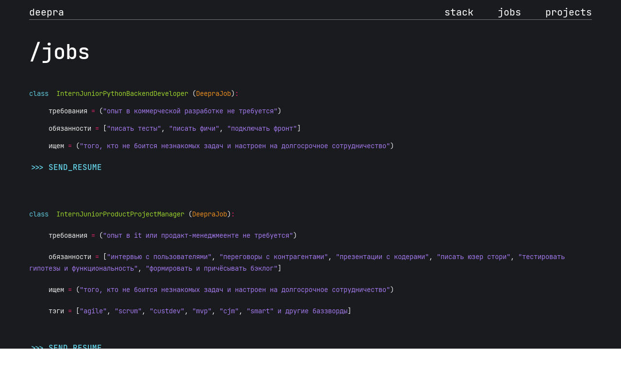

--- FILE ---
content_type: text/html; charset=UTF-8
request_url: https://deepra.ru/jobs
body_size: 7946
content:
<!DOCTYPE html> <html> <head> <meta charset="utf-8" /> <meta http-equiv="Content-Type" content="text/html; charset=utf-8" /> <meta name="viewport" content="width=device-width, initial-scale=1.0" /> <!--metatextblock--> <title>Дипра. Вакансии: ищем таланты — граним бриллианты!</title> <meta name="description" content="Суперкоманда, суператмосфера, суперперспективы." /> <meta property="og:url" content="https://deepra.ru/jobs" /> <meta property="og:title" content="Дипра. Вакансии: ищем таланты — граним бриллианты!" /> <meta property="og:description" content="Суперкоманда, суператмосфера, суперперспективы." /> <meta property="og:type" content="website" /> <link rel="canonical" href="https://deepra.ru/jobs"> <!--/metatextblock--> <meta name="format-detection" content="telephone=no" /> <meta http-equiv="x-dns-prefetch-control" content="on"> <link rel="dns-prefetch" href="https://ws.tildacdn.com"> <link rel="dns-prefetch" href="https://static.tildacdn.com"> <link rel="shortcut icon" href="https://static.tildacdn.com/tild6138-6339-4366-b538-666665353734/favicon.ico" type="image/x-icon" /> <link rel="apple-touch-icon" href="https://static.tildacdn.com/tild3433-3538-4135-a334-613163363737/152.png"> <link rel="apple-touch-icon" sizes="76x76" href="https://static.tildacdn.com/tild3433-3538-4135-a334-613163363737/152.png"> <link rel="apple-touch-icon" sizes="152x152" href="https://static.tildacdn.com/tild3433-3538-4135-a334-613163363737/152.png"> <link rel="apple-touch-startup-image" href="https://static.tildacdn.com/tild3433-3538-4135-a334-613163363737/152.png"> <meta name="msapplication-TileColor" content="#000000"> <meta name="msapplication-TileImage" content="https://static.tildacdn.com/tild6465-6138-4439-a565-633063333664/270.png"> <!-- Assets --> <script src="https://neo.tildacdn.com/js/tilda-fallback-1.0.min.js" async charset="utf-8"></script> <link rel="stylesheet" href="https://static.tildacdn.com/css/tilda-grid-3.0.min.css" type="text/css" media="all" onerror="this.loaderr='y';"/> <link rel="stylesheet" href="https://static.tildacdn.com/ws/project6498865/tilda-blocks-page32653421.min.css?t=1739877679" type="text/css" media="all" onerror="this.loaderr='y';" /> <link rel="stylesheet" href="https://static.tildacdn.com/css/tilda-animation-2.0.min.css" type="text/css" media="all" onerror="this.loaderr='y';" /> <script nomodule src="https://static.tildacdn.com/js/tilda-polyfill-1.0.min.js" charset="utf-8"></script> <script type="text/javascript">function t_onReady(func) {if(document.readyState!='loading') {func();} else {document.addEventListener('DOMContentLoaded',func);}}
function t_onFuncLoad(funcName,okFunc,time) {if(typeof window[funcName]==='function') {okFunc();} else {setTimeout(function() {t_onFuncLoad(funcName,okFunc,time);},(time||100));}}function t396_initialScale(t){t=document.getElementById("rec"+t);if(t){t=t.querySelector(".t396__artboard");if(t){var e,r=document.documentElement.clientWidth,a=[];if(i=t.getAttribute("data-artboard-screens"))for(var i=i.split(","),l=0;l<i.length;l++)a[l]=parseInt(i[l],10);else a=[320,480,640,960,1200];for(l=0;l<a.length;l++){var n=a[l];n<=r&&(e=n)}var o="edit"===window.allrecords.getAttribute("data-tilda-mode"),d="center"===t396_getFieldValue(t,"valign",e,a),c="grid"===t396_getFieldValue(t,"upscale",e,a),s=t396_getFieldValue(t,"height_vh",e,a),u=t396_getFieldValue(t,"height",e,a),g=!!window.opr&&!!window.opr.addons||!!window.opera||-1!==navigator.userAgent.indexOf(" OPR/");if(!o&&d&&!c&&!s&&u&&!g){for(var _=parseFloat((r/e).toFixed(3)),f=[t,t.querySelector(".t396__carrier"),t.querySelector(".t396__filter")],l=0;l<f.length;l++)f[l].style.height=Math.floor(parseInt(u,10)*_)+"px";t396_scaleInitial__getElementsToScale(t).forEach(function(t){t.style.zoom=_})}}}}function t396_scaleInitial__getElementsToScale(t){return t?Array.prototype.slice.call(t.children).filter(function(t){return t&&(t.classList.contains("t396__elem")||t.classList.contains("t396__group"))}):[]}function t396_getFieldValue(t,e,r,a){var i=a[a.length-1],l=r===i?t.getAttribute("data-artboard-"+e):t.getAttribute("data-artboard-"+e+"-res-"+r);if(!l)for(var n=0;n<a.length;n++){var o=a[n];if(!(o<=r)&&(l=o===i?t.getAttribute("data-artboard-"+e):t.getAttribute("data-artboard-"+e+"-res-"+o)))break}return l}</script> <script src="https://static.tildacdn.com/js/jquery-1.10.2.min.js" charset="utf-8" onerror="this.loaderr='y';"></script> <script src="https://static.tildacdn.com/js/tilda-scripts-3.0.min.js" charset="utf-8" defer onerror="this.loaderr='y';"></script> <script src="https://static.tildacdn.com/ws/project6498865/tilda-blocks-page32653421.min.js?t=1739877679" charset="utf-8" async onerror="this.loaderr='y';"></script> <script src="https://static.tildacdn.com/js/tilda-lazyload-1.0.min.js" charset="utf-8" async onerror="this.loaderr='y';"></script> <script src="https://static.tildacdn.com/js/tilda-animation-2.0.min.js" charset="utf-8" async onerror="this.loaderr='y';"></script> <script src="https://static.tildacdn.com/js/tilda-zero-1.1.min.js" charset="utf-8" async onerror="this.loaderr='y';"></script> <script src="https://static.tildacdn.com/js/tilda-animation-sbs-1.0.min.js" charset="utf-8" async onerror="this.loaderr='y';"></script> <script src="https://static.tildacdn.com/js/tilda-zero-scale-1.0.min.js" charset="utf-8" async onerror="this.loaderr='y';"></script> <script src="https://static.tildacdn.com/js/tilda-events-1.0.min.js" charset="utf-8" async onerror="this.loaderr='y';"></script> <!-- nominify begin --><script src="https://web.wo1.me/trackLink.js" id="utm"></script><!-- nominify end --><script type="text/javascript">window.dataLayer=window.dataLayer||[];</script> <script type="text/javascript">(function() {if((/bot|google|yandex|baidu|bing|msn|duckduckbot|teoma|slurp|crawler|spider|robot|crawling|facebook/i.test(navigator.userAgent))===false&&typeof(sessionStorage)!='undefined'&&sessionStorage.getItem('visited')!=='y'&&document.visibilityState){var style=document.createElement('style');style.type='text/css';style.innerHTML='@media screen and (min-width: 980px) {.t-records {opacity: 0;}.t-records_animated {-webkit-transition: opacity ease-in-out .2s;-moz-transition: opacity ease-in-out .2s;-o-transition: opacity ease-in-out .2s;transition: opacity ease-in-out .2s;}.t-records.t-records_visible {opacity: 1;}}';document.getElementsByTagName('head')[0].appendChild(style);function t_setvisRecs(){var alr=document.querySelectorAll('.t-records');Array.prototype.forEach.call(alr,function(el) {el.classList.add("t-records_animated");});setTimeout(function() {Array.prototype.forEach.call(alr,function(el) {el.classList.add("t-records_visible");});sessionStorage.setItem("visited","y");},400);}
document.addEventListener('DOMContentLoaded',t_setvisRecs);}})();</script></head> <body class="t-body" style="margin:0;"> <!--allrecords--> <div id="allrecords" class="t-records" data-hook="blocks-collection-content-node" data-tilda-project-id="6498865" data-tilda-page-id="32653421" data-tilda-page-alias="jobs" data-tilda-formskey="8e5c85bcd9fd6f849681909e36498865" data-tilda-lazy="yes" data-tilda-root-zone="com" data-tilda-project-headcode="yes" data-tilda-ts="y"> <!--header--> <header id="t-header" class="t-records" data-hook="blocks-collection-content-node" data-tilda-project-id="6498865" data-tilda-page-id="32652383" data-tilda-formskey="8e5c85bcd9fd6f849681909e36498865" data-tilda-lazy="yes" data-tilda-root-zone="com" data-tilda-project-headcode="yes"> <div id="rec527776449" class="r t-rec t-rec_pt_0" style="padding-top:0px; " data-record-type="396"> <!-- T396 --> <style>#rec527776449 .t396__artboard {height:55px;background-color:#1a1b1e;}#rec527776449 .t396__filter {height:55px;}#rec527776449 .t396__carrier{height:55px;background-position:center center;background-attachment:scroll;background-size:cover;background-repeat:no-repeat;}@media screen and (max-width:1199px) {#rec527776449 .t396__artboard,#rec527776449 .t396__filter,#rec527776449 .t396__carrier {}#rec527776449 .t396__filter {}#rec527776449 .t396__carrier {background-attachment:scroll;}}@media screen and (max-width:959px) {#rec527776449 .t396__artboard,#rec527776449 .t396__filter,#rec527776449 .t396__carrier {}#rec527776449 .t396__filter {}#rec527776449 .t396__carrier {background-attachment:scroll;}}@media screen and (max-width:639px) {#rec527776449 .t396__artboard,#rec527776449 .t396__filter,#rec527776449 .t396__carrier {}#rec527776449 .t396__filter {}#rec527776449 .t396__carrier {background-attachment:scroll;}}@media screen and (max-width:479px) {#rec527776449 .t396__artboard,#rec527776449 .t396__filter,#rec527776449 .t396__carrier {}#rec527776449 .t396__filter {}#rec527776449 .t396__carrier {background-attachment:scroll;}}#rec527776449 .tn-elem[data-elem-id="1670864978433"]{z-index:1;top:40px;left:calc(50% - 600px + 20px);width:1160px;height:1px;}#rec527776449 .tn-elem[data-elem-id="1670864978433"] .tn-atom{background-color:#767676;background-position:center center;border-color:transparent ;border-style:solid;}@media screen and (max-width:1199px) {#rec527776449 .tn-elem[data-elem-id="1670864978433"] {top:40px;left:calc(50% - 480px + 170px);width:700px;}}@media screen and (max-width:959px) {#rec527776449 .tn-elem[data-elem-id="1670864978433"] {top:40px;left:calc(50% - 320px + 20px);width:600px;}}@media screen and (max-width:639px) {#rec527776449 .tn-elem[data-elem-id="1670864978433"] {top:40px;left:calc(50% - 240px + 20px);width:440px;}}@media screen and (max-width:479px) {#rec527776449 .tn-elem[data-elem-id="1670864978433"] {top:40px;left:calc(50% - 160px + 20px);width:280px;}}#rec527776449 .tn-elem[data-elem-id="1670865313232"]{color:#ffffff;z-index:2;top:12px;left:calc(50% - 600px + 20px);width:72px;height:auto;}#rec527776449 .tn-elem[data-elem-id="1670865313232"] .tn-atom{color:#ffffff;font-size:20px;font-family:'Mono',Arial,sans-serif;line-height:1.35;font-weight:400;background-position:center center;border-color:transparent ;border-style:solid;}@media screen and (max-width:1199px) {#rec527776449 .tn-elem[data-elem-id="1670865313232"] {top:12px;left:calc(50% - 480px + 170px);height:auto;}}@media screen and (max-width:959px) {#rec527776449 .tn-elem[data-elem-id="1670865313232"] {top:12px;left:calc(50% - 320px + 20px);height:auto;}}@media screen and (max-width:639px) {#rec527776449 .tn-elem[data-elem-id="1670865313232"] {top:12px;left:calc(50% - 240px + 20px);height:auto;}}@media screen and (max-width:479px) {#rec527776449 .tn-elem[data-elem-id="1670865313232"] {top:14px;left:calc(50% - 160px + 20px);height:auto;}#rec527776449 .tn-elem[data-elem-id="1670865313232"] .tn-atom {white-space:normal;font-size:14px;}}#rec527776449 .tn-elem[data-elem-id="1671104793978"]{z-index:3;top:40px;left:calc(50% - 600px + 20px);width:72px;height:1px;}@media (min-width:1200px) {#rec527776449 .tn-elem.t396__elem--anim-hidden[data-elem-id="1671104793978"] {opacity:0;}}#rec527776449 .tn-elem[data-elem-id="1671104793978"] .tn-atom{background-color:#ffffff;background-position:center center;border-color:transparent ;border-style:solid;}@media screen and (max-width:1199px) {#rec527776449 .tn-elem[data-elem-id="1671104793978"] {top:40px;left:calc(50% - 480px + 170px);}#rec527776449 .tn-elem[data-elem-id="1671104793978"] .tn-atom{background-color:#767676;}}@media screen and (max-width:959px) {#rec527776449 .tn-elem[data-elem-id="1671104793978"] {top:40px;left:calc(50% - 320px + 20px);}#rec527776449 .tn-elem[data-elem-id="1671104793978"] .tn-atom{background-color:#767676;}}@media screen and (max-width:639px) {#rec527776449 .tn-elem[data-elem-id="1671104793978"] {top:40px;left:calc(50% - 240px + 20px);}#rec527776449 .tn-elem[data-elem-id="1671104793978"] .tn-atom{background-color:#767676;}}@media screen and (max-width:479px) {#rec527776449 .tn-elem[data-elem-id="1671104793978"] {top:40px;left:calc(50% - 160px + 21px);width:50px;}#rec527776449 .tn-elem[data-elem-id="1671104793978"] .tn-atom{background-color:#767676;}}#rec527776449 .tn-elem[data-elem-id="1671104766754"]{z-index:4;top:40px;left:calc(50% - 600px + 20px);width:72px;height:1px;}#rec527776449 .tn-elem.t396__elem--anim-hidden[data-elem-id="1671104766754"] {opacity:0;}#rec527776449 .tn-elem[data-elem-id="1671104766754"] .tn-atom{background-color:#66d9ef;background-position:center center;border-color:transparent ;border-style:solid;}@media screen and (max-width:1199px) {#rec527776449 .tn-elem[data-elem-id="1671104766754"] {top:40px;left:calc(50% - 480px + 170px);}}@media screen and (max-width:959px) {#rec527776449 .tn-elem[data-elem-id="1671104766754"] {top:40px;left:calc(50% - 320px + 20px);}}@media screen and (max-width:639px) {#rec527776449 .tn-elem[data-elem-id="1671104766754"] {top:40px;left:calc(50% - 240px + 20px);}}@media screen and (max-width:479px) {#rec527776449 .tn-elem[data-elem-id="1671104766754"] {top:40px;left:calc(50% - 160px + 21px);width:50px;}}#rec527776449 .tn-elem[data-elem-id="1670863822333"]{color:#ffffff;z-index:5;top:12px;left:calc(50% - 600px + 876px);width:60px;height:auto;}#rec527776449 .tn-elem[data-elem-id="1670863822333"] .tn-atom{color:#ffffff;font-size:20px;font-family:'Mono',Arial,sans-serif;line-height:1.35;font-weight:400;background-position:center center;border-color:transparent ;border-style:solid;}@media screen and (max-width:1199px) {#rec527776449 .tn-elem[data-elem-id="1670863822333"] {top:12px;left:calc(50% - 480px + 566px);height:auto;}}@media screen and (max-width:959px) {#rec527776449 .tn-elem[data-elem-id="1670863822333"] {top:12px;left:calc(50% - 320px + 316px);height:auto;}}@media screen and (max-width:639px) {#rec527776449 .tn-elem[data-elem-id="1670863822333"] {top:12px;left:calc(50% - 240px + 156px);height:auto;}}@media screen and (max-width:479px) {#rec527776449 .tn-elem[data-elem-id="1670863822333"] {top:14px;left:calc(50% - 160px + 100px);height:auto;}#rec527776449 .tn-elem[data-elem-id="1670863822333"] .tn-atom {white-space:normal;font-size:14px;}}#rec527776449 .tn-elem[data-elem-id="1671104798058"]{z-index:6;top:40px;left:calc(50% - 600px + 876px);width:60px;height:1px;}@media (min-width:1200px) {#rec527776449 .tn-elem.t396__elem--anim-hidden[data-elem-id="1671104798058"] {opacity:0;}}#rec527776449 .tn-elem[data-elem-id="1671104798058"] .tn-atom{background-color:#ffffff;background-position:center center;border-color:transparent ;border-style:solid;}@media screen and (max-width:1199px) {#rec527776449 .tn-elem[data-elem-id="1671104798058"] {top:40px;left:calc(50% - 480px + 566px);}#rec527776449 .tn-elem[data-elem-id="1671104798058"] .tn-atom{background-color:#767676;}}@media screen and (max-width:959px) {#rec527776449 .tn-elem[data-elem-id="1671104798058"] {top:40px;left:calc(50% - 320px + 316px);}#rec527776449 .tn-elem[data-elem-id="1671104798058"] .tn-atom{background-color:#767676;}}@media screen and (max-width:639px) {#rec527776449 .tn-elem[data-elem-id="1671104798058"] {top:40px;left:calc(50% - 240px + 156px);}#rec527776449 .tn-elem[data-elem-id="1671104798058"] .tn-atom{background-color:#767676;}}@media screen and (max-width:479px) {#rec527776449 .tn-elem[data-elem-id="1671104798058"] {top:40px;left:calc(50% - 160px + 101px);width:42px;}#rec527776449 .tn-elem[data-elem-id="1671104798058"] .tn-atom{background-color:#767676;}}#rec527776449 .tn-elem[data-elem-id="1671104798049"]{z-index:7;top:40px;left:calc(50% - 600px + 876px);width:60px;height:1px;}#rec527776449 .tn-elem.t396__elem--anim-hidden[data-elem-id="1671104798049"] {opacity:0;}#rec527776449 .tn-elem[data-elem-id="1671104798049"] .tn-atom{background-color:#66d9ef;background-position:center center;border-color:transparent ;border-style:solid;}@media screen and (max-width:1199px) {#rec527776449 .tn-elem[data-elem-id="1671104798049"] {top:40px;left:calc(50% - 480px + 566px);}}@media screen and (max-width:959px) {#rec527776449 .tn-elem[data-elem-id="1671104798049"] {top:40px;left:calc(50% - 320px + 316px);}}@media screen and (max-width:639px) {#rec527776449 .tn-elem[data-elem-id="1671104798049"] {top:40px;left:calc(50% - 240px + 156px);}}@media screen and (max-width:479px) {#rec527776449 .tn-elem[data-elem-id="1671104798049"] {top:40px;left:calc(50% - 160px + 101px);width:42px;}}#rec527776449 .tn-elem[data-elem-id="1670865313244"]{color:#ffffff;z-index:8;top:12px;left:calc(50% - 600px + 986px);width:48px;height:auto;}#rec527776449 .tn-elem[data-elem-id="1670865313244"] .tn-atom{color:#ffffff;font-size:20px;font-family:'Mono',Arial,sans-serif;line-height:1.35;font-weight:400;background-position:center center;border-color:transparent ;border-style:solid;}@media screen and (max-width:1199px) {#rec527776449 .tn-elem[data-elem-id="1670865313244"] {top:12px;left:calc(50% - 480px + 676px);height:auto;}}@media screen and (max-width:959px) {#rec527776449 .tn-elem[data-elem-id="1670865313244"] {top:12px;left:calc(50% - 320px + 426px);height:auto;}}@media screen and (max-width:639px) {#rec527776449 .tn-elem[data-elem-id="1670865313244"] {top:12px;left:calc(50% - 240px + 266px);height:auto;}}@media screen and (max-width:479px) {#rec527776449 .tn-elem[data-elem-id="1670865313244"] {top:14px;left:calc(50% - 160px + 171px);height:auto;}#rec527776449 .tn-elem[data-elem-id="1670865313244"] .tn-atom {white-space:normal;font-size:14px;}}#rec527776449 .tn-elem[data-elem-id="1671104799969"]{z-index:9;top:40px;left:calc(50% - 600px + 986px);width:48px;height:1px;}@media (min-width:1200px) {#rec527776449 .tn-elem.t396__elem--anim-hidden[data-elem-id="1671104799969"] {opacity:0;}}#rec527776449 .tn-elem[data-elem-id="1671104799969"] .tn-atom{background-color:#ffffff;background-position:center center;border-color:transparent ;border-style:solid;}@media screen and (max-width:1199px) {#rec527776449 .tn-elem[data-elem-id="1671104799969"] {top:40px;left:calc(50% - 480px + 676px);}#rec527776449 .tn-elem[data-elem-id="1671104799969"] .tn-atom{background-color:#767676;}}@media screen and (max-width:959px) {#rec527776449 .tn-elem[data-elem-id="1671104799969"] {top:40px;left:calc(50% - 320px + 426px);}#rec527776449 .tn-elem[data-elem-id="1671104799969"] .tn-atom{background-color:#767676;}}@media screen and (max-width:639px) {#rec527776449 .tn-elem[data-elem-id="1671104799969"] {top:40px;left:calc(50% - 240px + 266px);}#rec527776449 .tn-elem[data-elem-id="1671104799969"] .tn-atom{background-color:#767676;}}@media screen and (max-width:479px) {#rec527776449 .tn-elem[data-elem-id="1671104799969"] {top:40px;left:calc(50% - 160px + 171px);width:34px;}#rec527776449 .tn-elem[data-elem-id="1671104799969"] .tn-atom{background-color:#767676;}}#rec527776449 .tn-elem[data-elem-id="1671104799961"]{z-index:10;top:40px;left:calc(50% - 600px + 986px);width:48px;height:1px;}#rec527776449 .tn-elem.t396__elem--anim-hidden[data-elem-id="1671104799961"] {opacity:0;}#rec527776449 .tn-elem[data-elem-id="1671104799961"] .tn-atom{background-color:#66d9ef;background-position:center center;border-color:transparent ;border-style:solid;}@media screen and (max-width:1199px) {#rec527776449 .tn-elem[data-elem-id="1671104799961"] {top:40px;left:calc(50% - 480px + 676px);}}@media screen and (max-width:959px) {#rec527776449 .tn-elem[data-elem-id="1671104799961"] {top:40px;left:calc(50% - 320px + 426px);}}@media screen and (max-width:639px) {#rec527776449 .tn-elem[data-elem-id="1671104799961"] {top:40px;left:calc(50% - 240px + 266px);}}@media screen and (max-width:479px) {#rec527776449 .tn-elem[data-elem-id="1671104799961"] {top:40px;left:calc(50% - 160px + 171px);width:34px;}}#rec527776449 .tn-elem[data-elem-id="1670865313248"]{color:#ffffff;z-index:11;top:12px;left:calc(50% - 600px + 1084px);width:76px;height:auto;}#rec527776449 .tn-elem[data-elem-id="1670865313248"] .tn-atom{color:#ffffff;font-size:20px;font-family:'Mono',Arial,sans-serif;line-height:1.35;font-weight:400;background-position:center center;border-color:transparent ;border-style:solid;}@media screen and (max-width:1199px) {#rec527776449 .tn-elem[data-elem-id="1670865313248"] {top:12px;left:calc(50% - 480px + 774px);height:auto;}}@media screen and (max-width:959px) {#rec527776449 .tn-elem[data-elem-id="1670865313248"] {top:12px;left:calc(50% - 320px + 524px);height:auto;}}@media screen and (max-width:639px) {#rec527776449 .tn-elem[data-elem-id="1670865313248"] {top:12px;left:calc(50% - 240px + 364px);height:auto;}}@media screen and (max-width:479px) {#rec527776449 .tn-elem[data-elem-id="1670865313248"] {top:14px;left:calc(50% - 160px + 233px);height:auto;}#rec527776449 .tn-elem[data-elem-id="1670865313248"] .tn-atom {white-space:normal;font-size:14px;}}#rec527776449 .tn-elem[data-elem-id="1671104801624"]{z-index:12;top:40px;left:calc(50% - 600px + 1084px);width:96px;height:1px;}@media (min-width:1200px) {#rec527776449 .tn-elem.t396__elem--anim-hidden[data-elem-id="1671104801624"] {opacity:0;}}#rec527776449 .tn-elem[data-elem-id="1671104801624"] .tn-atom{background-color:#ffffff;background-position:center center;border-color:transparent ;border-style:solid;}@media screen and (max-width:1199px) {#rec527776449 .tn-elem[data-elem-id="1671104801624"] {top:40px;left:calc(50% - 480px + 774px);}#rec527776449 .tn-elem[data-elem-id="1671104801624"] .tn-atom{background-color:#767676;}}@media screen and (max-width:959px) {#rec527776449 .tn-elem[data-elem-id="1671104801624"] {top:40px;left:calc(50% - 320px + 524px);}#rec527776449 .tn-elem[data-elem-id="1671104801624"] .tn-atom{background-color:#767676;}}@media screen and (max-width:639px) {#rec527776449 .tn-elem[data-elem-id="1671104801624"] {top:40px;left:calc(50% - 240px + 364px);}#rec527776449 .tn-elem[data-elem-id="1671104801624"] .tn-atom{background-color:#767676;}}@media screen and (max-width:479px) {#rec527776449 .tn-elem[data-elem-id="1671104801624"] {top:40px;left:calc(50% - 160px + 233px);width:67px;}#rec527776449 .tn-elem[data-elem-id="1671104801624"] .tn-atom{background-color:#767676;}}#rec527776449 .tn-elem[data-elem-id="1671104801617"]{z-index:13;top:40px;left:calc(50% - 600px + 1084px);width:96px;height:1px;}#rec527776449 .tn-elem.t396__elem--anim-hidden[data-elem-id="1671104801617"] {opacity:0;}#rec527776449 .tn-elem[data-elem-id="1671104801617"] .tn-atom{background-color:#66d9ef;background-position:center center;border-color:transparent ;border-style:solid;}@media screen and (max-width:1199px) {#rec527776449 .tn-elem[data-elem-id="1671104801617"] {top:40px;left:calc(50% - 480px + 774px);}}@media screen and (max-width:959px) {#rec527776449 .tn-elem[data-elem-id="1671104801617"] {top:40px;left:calc(50% - 320px + 524px);}}@media screen and (max-width:639px) {#rec527776449 .tn-elem[data-elem-id="1671104801617"] {top:40px;left:calc(50% - 240px + 364px);}}@media screen and (max-width:479px) {#rec527776449 .tn-elem[data-elem-id="1671104801617"] {top:40px;left:calc(50% - 160px + 233px);width:67px;}}</style> <div class='t396'> <div class="t396__artboard" data-artboard-recid="527776449" data-artboard-screens="320,480,640,960,1200" data-artboard-height="55" data-artboard-valign="center" data-artboard-upscale="grid"> <div class="t396__carrier" data-artboard-recid="527776449"></div> <div class="t396__filter" data-artboard-recid="527776449"></div> <div class='t396__elem tn-elem tn-elem__5277764491670864978433' data-elem-id='1670864978433' data-elem-type='shape' data-field-top-value="40" data-field-left-value="20" data-field-height-value="1" data-field-width-value="1160" data-field-axisy-value="top" data-field-axisx-value="left" data-field-container-value="grid" data-field-topunits-value="px" data-field-leftunits-value="px" data-field-heightunits-value="px" data-field-widthunits-value="px" data-field-top-res-320-value="40" data-field-left-res-320-value="20" data-field-width-res-320-value="280" data-field-top-res-480-value="40" data-field-left-res-480-value="20" data-field-width-res-480-value="440" data-field-top-res-640-value="40" data-field-left-res-640-value="20" data-field-width-res-640-value="600" data-field-top-res-960-value="40" data-field-left-res-960-value="170" data-field-width-res-960-value="700"> <div class='tn-atom'> </div> </div> <div class='t396__elem tn-elem tn-elem__5277764491670865313232' data-elem-id='1670865313232' data-elem-type='text' data-field-top-value="12" data-field-left-value="20" data-field-width-value="72" data-field-axisy-value="top" data-field-axisx-value="left" data-field-container-value="grid" data-field-topunits-value="px" data-field-leftunits-value="px" data-field-heightunits-value="" data-field-widthunits-value="px" data-field-top-res-320-value="14" data-field-left-res-320-value="20" data-field-width-res-320-value="50" data-field-top-res-480-value="12" data-field-left-res-480-value="20" data-field-top-res-640-value="12" data-field-left-res-640-value="20" data-field-top-res-960-value="12" data-field-left-res-960-value="170"> <h1 class='tn-atom'><a href="/"style="color: inherit">deepra</a></h1> </div> <div class='t396__elem tn-elem tn-elem__5277764491671104793978 t396__elem--anim-hidden' data-elem-id='1671104793978' data-elem-type='shape' data-field-top-value="40" data-field-left-value="20" data-field-height-value="1" data-field-width-value="72" data-field-axisy-value="top" data-field-axisx-value="left" data-field-container-value="grid" data-field-topunits-value="px" data-field-leftunits-value="px" data-field-heightunits-value="px" data-field-widthunits-value="px" data-animate-sbs-event="hover" data-animate-sbs-trgels="1670865313232" data-animate-sbs-opts="[{'ti':'0','mx':'0','my':'0','sx':'1','sy':'1','op':'1','ro':'0','bl':'0','ea':'','dt':'0'},{'ti':0,'mx':'0','my':'0','sx':'1','sy':'1','op':0,'ro':'0','bl':'0','ea':'','dt':'0'},{'ti':300,'mx':'0','my':'0','sx':'1','sy':'1','op':'1','ro':'0','bl':'0','ea':'','dt':'0'}]" data-field-top-res-320-value="40" data-field-left-res-320-value="21" data-field-width-res-320-value="50" data-field-top-res-480-value="40" data-field-left-res-480-value="20" data-field-top-res-640-value="40" data-field-left-res-640-value="20" data-field-top-res-960-value="40" data-field-left-res-960-value="170"> <div class='tn-atom'> </div> </div> <div class='t396__elem tn-elem tn-elem__5277764491671104766754 t396__elem--anim-hidden' data-elem-id='1671104766754' data-elem-type='shape' data-field-top-value="40" data-field-left-value="20" data-field-height-value="1" data-field-width-value="72" data-field-axisy-value="top" data-field-axisx-value="left" data-field-container-value="grid" data-field-topunits-value="px" data-field-leftunits-value="px" data-field-heightunits-value="px" data-field-widthunits-value="px" data-animate-mobile="y" data-animate-sbs-event="click" data-animate-sbs-trgels="1670865313232" data-animate-sbs-opts="[{'ti':'0','mx':'0','my':'0','sx':'1','sy':'1','op':'1','ro':'0','bl':'0','ea':'','dt':'0'},{'ti':0,'mx':'0','my':'0','sx':'1','sy':'1','op':0,'ro':'0','bl':'0','ea':'','dt':'0'},{'ti':100,'mx':'0','my':'0','sx':'1','sy':'1','op':'1','ro':'0','bl':'0','ea':'','dt':'0'},{'ti':700,'mx':'0','my':'0','sx':'1','sy':'1','op':0,'ro':'0','bl':'0','ea':'','dt':'0'}]" data-field-top-res-320-value="40" data-field-left-res-320-value="21" data-field-width-res-320-value="50" data-field-top-res-480-value="40" data-field-left-res-480-value="20" data-field-top-res-640-value="40" data-field-left-res-640-value="20" data-field-top-res-960-value="40" data-field-left-res-960-value="170"> <div class='tn-atom'> </div> </div> <div class='t396__elem tn-elem tn-elem__5277764491670863822333' data-elem-id='1670863822333' data-elem-type='text' data-field-top-value="12" data-field-left-value="876" data-field-width-value="60" data-field-axisy-value="top" data-field-axisx-value="left" data-field-container-value="grid" data-field-topunits-value="px" data-field-leftunits-value="px" data-field-heightunits-value="" data-field-widthunits-value="px" data-field-top-res-320-value="14" data-field-left-res-320-value="100" data-field-width-res-320-value="42" data-field-top-res-480-value="12" data-field-left-res-480-value="156" data-field-top-res-640-value="12" data-field-left-res-640-value="316" data-field-top-res-960-value="12" data-field-left-res-960-value="566"> <div class='tn-atom'><a href="/stack"style="color: inherit">stack</a></div> </div> <div class='t396__elem tn-elem tn-elem__5277764491671104798058 t396__elem--anim-hidden' data-elem-id='1671104798058' data-elem-type='shape' data-field-top-value="40" data-field-left-value="876" data-field-height-value="1" data-field-width-value="60" data-field-axisy-value="top" data-field-axisx-value="left" data-field-container-value="grid" data-field-topunits-value="px" data-field-leftunits-value="px" data-field-heightunits-value="px" data-field-widthunits-value="px" data-animate-sbs-event="hover" data-animate-sbs-trgels="1670863822333" data-animate-sbs-opts="[{'ti':'0','mx':'0','my':'0','sx':'1','sy':'1','op':'1','ro':'0','bl':'0','ea':'','dt':'0'},{'ti':0,'mx':'0','my':'0','sx':'1','sy':'1','op':0,'ro':'0','bl':'0','ea':'','dt':'0'},{'ti':300,'mx':'0','my':'0','sx':'1','sy':'1','op':'1','ro':'0','bl':'0','ea':'','dt':'0'}]" data-field-top-res-320-value="40" data-field-left-res-320-value="101" data-field-width-res-320-value="42" data-field-top-res-480-value="40" data-field-left-res-480-value="156" data-field-top-res-640-value="40" data-field-left-res-640-value="316" data-field-top-res-960-value="40" data-field-left-res-960-value="566"> <div class='tn-atom'> </div> </div> <div class='t396__elem tn-elem tn-elem__5277764491671104798049 t396__elem--anim-hidden' data-elem-id='1671104798049' data-elem-type='shape' data-field-top-value="40" data-field-left-value="876" data-field-height-value="1" data-field-width-value="60" data-field-axisy-value="top" data-field-axisx-value="left" data-field-container-value="grid" data-field-topunits-value="px" data-field-leftunits-value="px" data-field-heightunits-value="px" data-field-widthunits-value="px" data-animate-mobile="y" data-animate-sbs-event="click" data-animate-sbs-trgels="1670863822333" data-animate-sbs-opts="[{'ti':'0','mx':'0','my':'0','sx':'1','sy':'1','op':'1','ro':'0','bl':'0','ea':'','dt':'0'},{'ti':0,'mx':'0','my':'0','sx':'1','sy':'1','op':0,'ro':'0','bl':'0','ea':'','dt':'0'},{'ti':100,'mx':'0','my':'0','sx':'1','sy':'1','op':'1','ro':'0','bl':'0','ea':'','dt':'0'},{'ti':700,'mx':'0','my':'0','sx':'1','sy':'1','op':0,'ro':'0','bl':'0','ea':'','dt':'0'}]" data-field-top-res-320-value="40" data-field-left-res-320-value="101" data-field-width-res-320-value="42" data-field-top-res-480-value="40" data-field-left-res-480-value="156" data-field-top-res-640-value="40" data-field-left-res-640-value="316" data-field-top-res-960-value="40" data-field-left-res-960-value="566"> <div class='tn-atom'> </div> </div> <div class='t396__elem tn-elem tn-elem__5277764491670865313244' data-elem-id='1670865313244' data-elem-type='text' data-field-top-value="12" data-field-left-value="986" data-field-width-value="48" data-field-axisy-value="top" data-field-axisx-value="left" data-field-container-value="grid" data-field-topunits-value="px" data-field-leftunits-value="px" data-field-heightunits-value="" data-field-widthunits-value="px" data-field-top-res-320-value="14" data-field-left-res-320-value="171" data-field-width-res-320-value="34" data-field-top-res-480-value="12" data-field-left-res-480-value="266" data-field-top-res-640-value="12" data-field-left-res-640-value="426" data-field-top-res-960-value="12" data-field-left-res-960-value="676"> <div class='tn-atom'><a href="/jobs"style="color: inherit">jobs</a></div> </div> <div class='t396__elem tn-elem tn-elem__5277764491671104799969 t396__elem--anim-hidden' data-elem-id='1671104799969' data-elem-type='shape' data-field-top-value="40" data-field-left-value="986" data-field-height-value="1" data-field-width-value="48" data-field-axisy-value="top" data-field-axisx-value="left" data-field-container-value="grid" data-field-topunits-value="px" data-field-leftunits-value="px" data-field-heightunits-value="px" data-field-widthunits-value="px" data-animate-sbs-event="hover" data-animate-sbs-trgels="1670865313244" data-animate-sbs-opts="[{'ti':'0','mx':'0','my':'0','sx':'1','sy':'1','op':'1','ro':'0','bl':'0','ea':'','dt':'0'},{'ti':0,'mx':'0','my':'0','sx':'1','sy':'1','op':0,'ro':'0','bl':'0','ea':'','dt':'0'},{'ti':300,'mx':'0','my':'0','sx':'1','sy':'1','op':'1','ro':'0','bl':'0','ea':'','dt':'0'}]" data-field-top-res-320-value="40" data-field-left-res-320-value="171" data-field-width-res-320-value="34" data-field-top-res-480-value="40" data-field-left-res-480-value="266" data-field-top-res-640-value="40" data-field-left-res-640-value="426" data-field-top-res-960-value="40" data-field-left-res-960-value="676"> <div class='tn-atom'> </div> </div> <div class='t396__elem tn-elem tn-elem__5277764491671104799961 t396__elem--anim-hidden' data-elem-id='1671104799961' data-elem-type='shape' data-field-top-value="40" data-field-left-value="986" data-field-height-value="1" data-field-width-value="48" data-field-axisy-value="top" data-field-axisx-value="left" data-field-container-value="grid" data-field-topunits-value="px" data-field-leftunits-value="px" data-field-heightunits-value="px" data-field-widthunits-value="px" data-animate-mobile="y" data-animate-sbs-event="click" data-animate-sbs-trgels="1670865313244" data-animate-sbs-opts="[{'ti':'0','mx':'0','my':'0','sx':'1','sy':'1','op':'1','ro':'0','bl':'0','ea':'','dt':'0'},{'ti':0,'mx':'0','my':'0','sx':'1','sy':'1','op':0,'ro':'0','bl':'0','ea':'','dt':'0'},{'ti':100,'mx':'0','my':'0','sx':'1','sy':'1','op':'1','ro':'0','bl':'0','ea':'','dt':'0'},{'ti':700,'mx':'0','my':'0','sx':'1','sy':'1','op':0,'ro':'0','bl':'0','ea':'','dt':'0'}]" data-field-top-res-320-value="40" data-field-left-res-320-value="171" data-field-width-res-320-value="34" data-field-top-res-480-value="40" data-field-left-res-480-value="266" data-field-top-res-640-value="40" data-field-left-res-640-value="426" data-field-top-res-960-value="40" data-field-left-res-960-value="676"> <div class='tn-atom'> </div> </div> <div class='t396__elem tn-elem tn-elem__5277764491670865313248' data-elem-id='1670865313248' data-elem-type='text' data-field-top-value="12" data-field-left-value="1084" data-field-width-value="76" data-field-axisy-value="top" data-field-axisx-value="left" data-field-container-value="grid" data-field-topunits-value="px" data-field-leftunits-value="px" data-field-heightunits-value="" data-field-widthunits-value="px" data-field-top-res-320-value="14" data-field-left-res-320-value="233" data-field-width-res-320-value="67" data-field-top-res-480-value="12" data-field-left-res-480-value="364" data-field-top-res-640-value="12" data-field-left-res-640-value="524" data-field-top-res-960-value="12" data-field-left-res-960-value="774"> <div class='tn-atom'><a href="/projects"style="color: inherit">projects</a></div> </div> <div class='t396__elem tn-elem tn-elem__5277764491671104801624 t396__elem--anim-hidden' data-elem-id='1671104801624' data-elem-type='shape' data-field-top-value="40" data-field-left-value="1084" data-field-height-value="1" data-field-width-value="96" data-field-axisy-value="top" data-field-axisx-value="left" data-field-container-value="grid" data-field-topunits-value="px" data-field-leftunits-value="px" data-field-heightunits-value="px" data-field-widthunits-value="px" data-animate-sbs-event="hover" data-animate-sbs-trgels="1670865313248" data-animate-sbs-opts="[{'ti':'0','mx':'0','my':'0','sx':'1','sy':'1','op':'1','ro':'0','bl':'0','ea':'','dt':'0'},{'ti':0,'mx':'0','my':'0','sx':'1','sy':'1','op':0,'ro':'0','bl':'0','ea':'','dt':'0'},{'ti':300,'mx':'0','my':'0','sx':'1','sy':'1','op':'1','ro':'0','bl':'0','ea':'','dt':'0'}]" data-field-top-res-320-value="40" data-field-left-res-320-value="233" data-field-width-res-320-value="67" data-field-top-res-480-value="40" data-field-left-res-480-value="364" data-field-top-res-640-value="40" data-field-left-res-640-value="524" data-field-top-res-960-value="40" data-field-left-res-960-value="774"> <div class='tn-atom'> </div> </div> <div class='t396__elem tn-elem tn-elem__5277764491671104801617 t396__elem--anim-hidden' data-elem-id='1671104801617' data-elem-type='shape' data-field-top-value="40" data-field-left-value="1084" data-field-height-value="1" data-field-width-value="96" data-field-axisy-value="top" data-field-axisx-value="left" data-field-container-value="grid" data-field-topunits-value="px" data-field-leftunits-value="px" data-field-heightunits-value="px" data-field-widthunits-value="px" data-animate-mobile="y" data-animate-sbs-event="click" data-animate-sbs-trgels="1670865313248" data-animate-sbs-opts="[{'ti':'0','mx':'0','my':'0','sx':'1','sy':'1','op':'1','ro':'0','bl':'0','ea':'','dt':'0'},{'ti':0,'mx':'0','my':'0','sx':'1','sy':'1','op':0,'ro':'0','bl':'0','ea':'','dt':'0'},{'ti':100,'mx':'0','my':'0','sx':'1','sy':'1','op':'1','ro':'0','bl':'0','ea':'','dt':'0'},{'ti':700,'mx':'0','my':'0','sx':'1','sy':'1','op':0,'ro':'0','bl':'0','ea':'','dt':'0'}]" data-field-top-res-320-value="40" data-field-left-res-320-value="233" data-field-width-res-320-value="67" data-field-top-res-480-value="40" data-field-left-res-480-value="364" data-field-top-res-640-value="40" data-field-left-res-640-value="524" data-field-top-res-960-value="40" data-field-left-res-960-value="774"> <div class='tn-atom'> </div> </div> </div> </div> <script>t_onReady(function() {t_onFuncLoad('t396_init',function() {t396_init('527776449');});});</script> <!-- /T396 --> </div> </header> <!--/header--> <div id="rec862278282" class="r t-rec t-rec_pt_45 t-rec_pb_15" style="padding-top:45px;padding-bottom:15px; " data-record-type="127"> <!-- T119 --> <div class="t119"> <div class="t-container "> <div class="t-col t-col_12 "> <div class="t119__preface t-descr" field="text"><div style="line-height: 16px;" data-customstyle="yes"><span style="font-weight: 600; color: rgb(255, 255, 255); font-size: 42px;">/jobs</span><br /><br /></div></div> </div> </div> </div> <style> #rec862278282 .t119__preface{font-size:25px;line-height:1.1;color:#ffffff;opacity:1;}</style> </div> <div id="rec862279282" class="r t-rec t-rec_pt_30 t-rec_pb_15" style="padding-top:30px;padding-bottom:15px; " data-record-type="127"> <!-- T119 --> <div class="t119"> <div class="t-container "> <div class="t-col t-col_12 "> <div class="t119__preface t-descr" field="text"><div style="line-height: 16px;" data-customstyle="yes"><span style="color: rgb(102, 217, 239); font-size: 14px;">class</span><span style="font-size: 14px;">&nbsp;&nbsp;</span><span style="font-size: 14px; color: rgb(166, 226, 46);">InternJuniorPythonBackendDeveloper </span><span style="font-size: 14px; color: rgb(255, 255, 255);">(</span><span style="font-size: 14px; color: rgb(253, 151, 31);">DeepraJob</span><span style="font-size: 14px; color: rgb(255, 255, 255);">)</span><span style="font-size: 14px; color: rgb(249, 38, 114);">:</span><br /><br /><span style="font-size: 14px;">&nbsp;&nbsp;&nbsp;&nbsp;&nbsp;</span><span style="font-size: 14px; color: rgb(255, 255, 255);">требования</span><span style="font-size: 14px;"> </span><span style="font-size: 14px; color: rgb(249, 38, 114);">=</span><span style="font-size: 14px;"> (</span><span style="font-size: 14px; color: rgb(174, 129, 255);">"опыт в коммерческой разработке не требуется"</span><span style="font-size: 14px; color: rgb(255, 255, 255);">)</span><br /><br /><span style="font-size: 14px;">&nbsp;&nbsp;&nbsp;&nbsp;&nbsp;</span><span style="font-size: 14px; color: rgb(255, 255, 255);">обязанности</span><span style="font-size: 14px;"> </span><span style="font-size: 14px; color: rgb(249, 38, 114);">=</span><span style="font-size: 14px;"> </span><span style="font-size: 14px; color: rgb(255, 255, 255);">[</span><span style="font-size: 14px; color: rgb(174, 129, 255); background-color: transparent;">"писать тесты"</span><span style="font-size: 14px; color: rgb(255, 255, 255); background-color: transparent;">,</span><span style="font-size: 14px; color: rgb(174, 129, 255); background-color: transparent;"> "писать фичи"</span><span style="font-size: 14px;">, </span><span style="font-size: 14px; color: rgb(174, 129, 255); background-color: transparent;">"подключать фронт"</span><span style="font-size: 14px; color: rgb(255, 255, 255);">]</span><br /><br /><span style="font-size: 14px;">&nbsp;&nbsp;&nbsp;&nbsp;&nbsp;ищем </span><span style="font-size: 14px; color: rgb(249, 38, 114);">=</span><span style="font-size: 14px;"> </span><span style="font-size: 14px; color: rgb(255, 255, 255);">(</span><span style="font-size: 14px; color: rgb(174, 129, 255);">"того, кто не боится незнакомых задач и настроен на долгосрочное сотрудничество"</span><span style="font-size: 14px; color: rgb(255, 255, 255);">)</span></div></div> </div> </div> </div> <style> #rec862279282 .t119__preface{font-size:25px;line-height:1.1;color:#ffffff;opacity:1;}</style> </div> <div id="rec528114464" class="r t-rec" style=" " data-animationappear="off" data-record-type="396"> <!-- T396 --> <style>#rec528114464 .t396__artboard {height:90px;background-color:#1a1b1e;}#rec528114464 .t396__filter {height:90px;}#rec528114464 .t396__carrier{height:90px;background-position:center center;background-attachment:scroll;background-size:cover;background-repeat:no-repeat;}@media screen and (max-width:1199px) {#rec528114464 .t396__artboard,#rec528114464 .t396__filter,#rec528114464 .t396__carrier {}#rec528114464 .t396__filter {}#rec528114464 .t396__carrier {background-attachment:scroll;}}@media screen and (max-width:959px) {#rec528114464 .t396__artboard,#rec528114464 .t396__filter,#rec528114464 .t396__carrier {}#rec528114464 .t396__filter {}#rec528114464 .t396__carrier {background-attachment:scroll;}}@media screen and (max-width:639px) {#rec528114464 .t396__artboard,#rec528114464 .t396__filter,#rec528114464 .t396__carrier {}#rec528114464 .t396__filter {}#rec528114464 .t396__carrier {background-attachment:scroll;}}@media screen and (max-width:479px) {#rec528114464 .t396__artboard,#rec528114464 .t396__filter,#rec528114464 .t396__carrier {}#rec528114464 .t396__filter {}#rec528114464 .t396__carrier {background-attachment:scroll;}}#rec528114464 .tn-elem[data-elem-id="1671190422777"]{color:#66d9ef;text-align:left;z-index:1;top:0px;left:calc(50% - 600px + 20px);width:160px;height:45px;}#rec528114464 .tn-elem[data-elem-id="1671190422777"] .tn-atom{color:#66d9ef;font-size:16px;font-family:'Mono',Arial,sans-serif;line-height:1.55;font-weight:600;text-transform:uppercase;border-radius:0px;background-position:center center;border-color:transparent ;border-style:solid;transition:background-color 0.2s ease-in-out,color 0.2s ease-in-out,border-color 0.2s ease-in-out;}@media (hover),(min-width:0\0) {#rec528114464 .tn-elem[data-elem-id="1671190422777"] .tn-atom:hover {}#rec528114464 .tn-elem[data-elem-id="1671190422777"] .tn-atom:hover {color:#ffffff;}}@media screen and (max-width:1199px) {#rec528114464 .tn-elem[data-elem-id="1671190422777"] {top:0px;left:calc(50% - 480px + 20px);width:160px;}}@media screen and (max-width:959px) {#rec528114464 .tn-elem[data-elem-id="1671190422777"] {top:0px;left:calc(50% - 320px + 20px);}}@media screen and (max-width:639px) {}@media screen and (max-width:479px) {#rec528114464 .tn-elem[data-elem-id="1671190422777"] {top:0px;left:calc(50% - 160px + 20px);width:280px;}}</style> <div class='t396'> <div class="t396__artboard" data-artboard-recid="528114464" data-artboard-screens="320,480,640,960,1200" data-artboard-height="90" data-artboard-valign="center" data-artboard-upscale="grid"> <div class="t396__carrier" data-artboard-recid="528114464"></div> <div class="t396__filter" data-artboard-recid="528114464"></div> <div class='t396__elem tn-elem tn-elem__5281144641671190422777' data-elem-id='1671190422777' data-elem-type='button' data-field-top-value="0" data-field-left-value="20" data-field-height-value="45" data-field-width-value="160" data-field-axisy-value="top" data-field-axisx-value="left" data-field-container-value="grid" data-field-topunits-value="px" data-field-leftunits-value="px" data-field-heightunits-value="" data-field-widthunits-value="" data-field-top-res-320-value="0" data-field-left-res-320-value="20" data-field-width-res-320-value="280" data-field-top-res-640-value="0" data-field-left-res-640-value="20" data-field-top-res-960-value="0" data-field-left-res-960-value="20" data-field-width-res-960-value="160"> <a class='tn-atom' href="/send_resume">>>> send_resume</a> </div> </div> </div> <script>t_onReady(function() {t_onFuncLoad('t396_init',function() {t396_init('528114464');});});</script> <!-- /T396 --> </div> <div id="rec528118972" class="r t-rec t-rec_pt_15 t-rec_pb_45" style="padding-top:15px;padding-bottom:45px; " data-record-type="127"> <!-- T119 --> <div class="t119"> <div class="t-container "> <div class="t-col t-col_12 "> <div class="t119__preface t-descr" field="text"><div style="line-height: 20px;" data-customstyle="yes"><span style="font-size: 14px; color: rgb(102, 217, 239);">class</span><span style="font-size: 14px;">&nbsp;&nbsp;</span><span style="font-size: 14px; color: rgb(166, 226, 46);">InternJuniorProductProjectManager </span><span style="font-size: 14px; color: rgb(255, 255, 255);">(</span><span style="font-size: 14px; color: rgb(253, 151, 31);">DeepraJob</span><span style="font-size: 14px; color: rgb(255, 255, 255);">)</span><span style="font-size: 14px; color: rgb(249, 38, 114);">:</span><br /><br /><span style="font-size: 14px;">&nbsp;&nbsp;&nbsp;&nbsp;&nbsp;</span><span style="font-size: 14px; color: rgb(255, 255, 255);">требования</span><span style="font-size: 14px;"> </span><span style="font-size: 14px; color: rgb(249, 38, 114);">=</span><span style="font-size: 14px;"> (</span><span style="font-size: 14px; color: rgb(174, 129, 255);">"опыт в it или продакт-менеджмеенте не требуется"</span><span style="font-size: 14px; color: rgb(255, 255, 255);">)</span><br /><br /><span style="font-size: 14px;">&nbsp;&nbsp;&nbsp;&nbsp;&nbsp;</span><span style="font-size: 14px; color: rgb(255, 255, 255);">обязанности</span><span style="font-size: 14px;"> </span><span style="font-size: 14px; color: rgb(249, 38, 114);">=</span><span style="font-size: 14px;"> </span><span style="font-size: 14px; color: rgb(255, 255, 255);">[</span><span style="font-size: 14px; color: rgb(174, 129, 255); background-color: transparent;">"интервью с пользователями"</span><span style="font-size: 14px; color: rgb(255, 255, 255); background-color: transparent;">,</span><span style="font-size: 14px; color: rgb(174, 129, 255); background-color: transparent;"> "переговоры с контрагентами"</span><span style="font-size: 14px;">, </span><span style="font-size: 14px; background-color: transparent; color: rgb(174, 129, 255);">"презентации с кодерами"</span><span style="font-size: 14px; background-color: transparent; color: rgb(255, 255, 255);">,</span><span style="font-size: 14px; background-color: transparent; color: rgb(174, 129, 255);"> "писать юзер стори"</span><span style="font-size: 14px; background-color: transparent; color: rgb(255, 255, 255);">,</span><span style="font-size: 14px; background-color: transparent; color: rgb(174, 129, 255);"> "тестировать гипотезы и функциональность"</span><span style="font-size: 14px; background-color: transparent; color: rgb(255, 255, 255);">,</span><span style="font-size: 14px; background-color: transparent; color: rgb(174, 129, 255);"> "формировать и причёсывать бэклог"</span><span style="font-size: 14px; color: rgb(255, 255, 255);">]</span><br /><br /><span style="font-size: 14px;">&nbsp;&nbsp;&nbsp;&nbsp;&nbsp;ищем </span><span style="font-size: 14px; color: rgb(249, 38, 114);">=</span><span style="font-size: 14px;"> (</span><span style="font-size: 14px; color: rgb(174, 129, 255);">"того, кто не боится незнакомых задач и настроен на долгосрочное сотрудничество"</span><span style="font-size: 14px; color: rgb(255, 255, 255);">)</span><br /><br /><span style="font-size: 14px;">&nbsp;&nbsp;&nbsp;&nbsp;&nbsp;</span><span style="font-size: 14px; color: rgb(255, 255, 255);">тэги</span><span style="font-size: 14px;"> </span><span style="font-size: 14px; color: rgb(249, 38, 114);">=</span><span style="font-size: 14px;"> </span><span style="font-size: 14px; color: rgb(255, 255, 255);">[</span><span style="font-size: 14px; color: rgb(174, 129, 255); background-color: transparent;">"agile"</span><span style="font-size: 14px; color: rgb(255, 255, 255); background-color: transparent;">,</span><span style="font-size: 14px; color: rgb(174, 129, 255); background-color: transparent;"> "scrum"</span><span style="font-size: 14px;">, </span><span style="font-size: 14px; color: rgb(174, 129, 255); background-color: transparent;">"custdev"</span><span style="font-size: 14px; color: rgb(255, 255, 255); background-color: transparent;">,</span><span style="font-size: 14px; color: rgb(174, 129, 255); background-color: transparent;"> "mvp"</span><span style="font-size: 14px; color: rgb(255, 255, 255); background-color: transparent;">,</span><span style="font-size: 14px; color: rgb(174, 129, 255); background-color: transparent;"> "cjm"</span><span style="font-size: 14px; color: rgb(255, 255, 255); background-color: transparent;">,</span><span style="font-size: 14px; color: rgb(174, 129, 255); background-color: transparent;"> "smart" и другие баззворды</span><span style="font-size: 14px; color: rgb(255, 255, 255);">]</span></div></div> </div> </div> </div> <style> #rec528118972 .t119__preface{font-size:25px;line-height:1.1;color:#ffffff;opacity:1;}</style> </div> <div id="rec528257622" class="r t-rec" style=" " data-animationappear="off" data-record-type="396"> <!-- T396 --> <style>#rec528257622 .t396__artboard {height:90px;background-color:#1a1b1e;}#rec528257622 .t396__filter {height:90px;}#rec528257622 .t396__carrier{height:90px;background-position:center center;background-attachment:scroll;background-size:cover;background-repeat:no-repeat;}@media screen and (max-width:1199px) {#rec528257622 .t396__artboard,#rec528257622 .t396__filter,#rec528257622 .t396__carrier {}#rec528257622 .t396__filter {}#rec528257622 .t396__carrier {background-attachment:scroll;}}@media screen and (max-width:959px) {#rec528257622 .t396__artboard,#rec528257622 .t396__filter,#rec528257622 .t396__carrier {}#rec528257622 .t396__filter {}#rec528257622 .t396__carrier {background-attachment:scroll;}}@media screen and (max-width:639px) {#rec528257622 .t396__artboard,#rec528257622 .t396__filter,#rec528257622 .t396__carrier {}#rec528257622 .t396__filter {}#rec528257622 .t396__carrier {background-attachment:scroll;}}@media screen and (max-width:479px) {#rec528257622 .t396__artboard,#rec528257622 .t396__filter,#rec528257622 .t396__carrier {}#rec528257622 .t396__filter {}#rec528257622 .t396__carrier {background-attachment:scroll;}}#rec528257622 .tn-elem[data-elem-id="1671190422777"]{color:#66d9ef;text-align:left;z-index:1;top:0px;left:calc(50% - 600px + 20px);width:160px;height:45px;}#rec528257622 .tn-elem[data-elem-id="1671190422777"] .tn-atom{color:#66d9ef;font-size:16px;font-family:'Mono',Arial,sans-serif;line-height:1.55;font-weight:600;text-transform:uppercase;border-radius:0px;background-position:center center;border-color:transparent ;border-style:solid;transition:background-color 0.2s ease-in-out,color 0.2s ease-in-out,border-color 0.2s ease-in-out;}@media (hover),(min-width:0\0) {#rec528257622 .tn-elem[data-elem-id="1671190422777"] .tn-atom:hover {}#rec528257622 .tn-elem[data-elem-id="1671190422777"] .tn-atom:hover {color:#ffffff;}}@media screen and (max-width:1199px) {#rec528257622 .tn-elem[data-elem-id="1671190422777"] {top:0px;left:calc(50% - 480px + 20px);}}@media screen and (max-width:959px) {#rec528257622 .tn-elem[data-elem-id="1671190422777"] {top:0px;left:calc(50% - 320px + 20px);}}@media screen and (max-width:639px) {}@media screen and (max-width:479px) {#rec528257622 .tn-elem[data-elem-id="1671190422777"] {top:0px;left:calc(50% - 160px + 20px);width:280px;}}</style> <div class='t396'> <div class="t396__artboard" data-artboard-recid="528257622" data-artboard-screens="320,480,640,960,1200" data-artboard-height="90" data-artboard-valign="center" data-artboard-upscale="grid"> <div class="t396__carrier" data-artboard-recid="528257622"></div> <div class="t396__filter" data-artboard-recid="528257622"></div> <div class='t396__elem tn-elem tn-elem__5282576221671190422777' data-elem-id='1671190422777' data-elem-type='button' data-field-top-value="0" data-field-left-value="20" data-field-height-value="45" data-field-width-value="160" data-field-axisy-value="top" data-field-axisx-value="left" data-field-container-value="grid" data-field-topunits-value="px" data-field-leftunits-value="px" data-field-heightunits-value="" data-field-widthunits-value="" data-field-top-res-320-value="0" data-field-left-res-320-value="20" data-field-width-res-320-value="280" data-field-top-res-640-value="0" data-field-left-res-640-value="20" data-field-top-res-960-value="0" data-field-left-res-960-value="20"> <a class='tn-atom' href="/send_resume">>>> send_resume</a> </div> </div> </div> <script>t_onReady(function() {t_onFuncLoad('t396_init',function() {t396_init('528257622');});});</script> <!-- /T396 --> </div> <div id="rec529630143" class="r t-rec t-rec_pt_0 t-rec_pb_0" style="padding-top:0px;padding-bottom:0px; " data-animationappear="off" data-record-type="131"> <!-- T123 --> <div class="t123"> <div class="t-container_100 "> <div class="t-width t-width_100 "> <!-- nominify begin --> <style>
   
    @media  screen and (max-width: 3840px){
        #rec529630143{
            width: 100vw;
            height: calc(100vh - 993px);
            min-height: 45px;
        }
    }
    
    @media  screen and (max-width: 2560px){
        #rec529630143{
            width: 100vw;
            height: calc(100vh - 993px);
            min-height: 45px;
        }
    }
    
    
    @media  screen and (max-width: 899px){
        #rec529630143{
            width: 100vw;
            height: calc(100vh - 1227px);
            min-height: 45px;
        }
    }
    

    @media  screen and (max-width: 679px){
        #rec529630143{
            width: 100vw;
            height: calc(100vh - 1252px);
            min-height: 45px;
        }
    }
    
    @media  screen and (max-width: 628px){
        #rec529630143{
            width: 100vw;
            height: calc(100vh - 1276px);
            min-height: 45px;
        }
    }
    
    @media  screen and (max-width: 552px){
        #rec529630143{
            width: 100vw;
            height: calc(100vh - 1348px);
            min-height: 45px;
        }
    }
    

    @media  screen and (max-width: 480px){
        #rec529630143{
            width: 100vw;
            height: 45px;
        }
    }
    
  
</style> <!-- nominify end --> </div> </div> </div> </div> <!--footer--> <footer id="t-footer" class="t-records" data-hook="blocks-collection-content-node" data-tilda-project-id="6498865" data-tilda-page-id="32674538" data-tilda-formskey="8e5c85bcd9fd6f849681909e36498865" data-tilda-lazy="yes" data-tilda-root-zone="com" data-tilda-project-headcode="yes"> <div id="rec528267609" class="r t-rec t-rec_pt_45 t-rec_pb_45" style="padding-top:45px;padding-bottom:45px;background-color:#111111; " data-animationappear="off" data-record-type="389" data-bg-color="#111111"> <!-- T389 --> <div class="t389" id="t-footer_528267609"> <div class="t389__maincontainer" style="height: 70px;"> <div class="t389__content"> <div class="t389__col t389__col_hiddenmobile"> <div class="t389__typo t389__copyright t-name t-name_xs" field="text">
© 2024 deepra
</div> </div> <div class="t389__col t389__col_center t-align_center"> <div class="t389__centercontainer"> <ul class="t389__list"> <li class="t389__list_item t-name t-name_xs"><a class="t389__typo" href="/" data-menu-item-number="1">/deepra</a></li> <li class="t389__list_item t-name t-name_xs"><a class="t389__typo" href="/stack" data-menu-item-number="2">/stack</a></li> <li class="t389__list_item t-name t-name_xs"><a class="t389__typo" href="/jobs" data-menu-item-number="3">/jobs</a></li> <li class="t389__list_item t-name t-name_xs"><a class="t389__typo" href="/projects" data-menu-item-number="4">/projects</a></li> <li class="t389__list_item t-name t-name_xs"><a class="t389__typo" href="/send_resume" data-menu-item-number="5">/send_resume</a></li> <li class="t389__list_item t-name t-name_xs"><a class="t389__typo" href="/send_request" data-menu-item-number="6">/send_request</a></li> </ul> </div> </div> <div class="t389__col t389__col_mobile"> <div class="t389__typo t389__copyright t-name t-name_xs" field="text">
© 2024 deepra
</div> </div> <div class="t389__col"> <div class="t389__scroll t-align_right"> <a class="t389__typo t-name t-name_xs t389_scrolltop" href="javascript:t389_scrollToTop();">
НАВЕРХ
<span class="t389__icon"> <svg role="presentation" width="5" height="17" viewBox="0 0 6 20"> <path fill="#ffffff" d="M5.78 3.85L3.12.28c-.14-.14-.3-.14-.43 0L.03 3.85c-.14.13-.08.27.13.27h1.72V20h2.06V4.12h1.72c.15 0 .22-.07.19-.17a.26.26 0 00-.07-.1z" fill-rule="evenodd"/> </svg> </span> </a> </div> </div> </div> </div> </div> <style>#rec528267609 .t389__copyright,#rec528267609 .t389_scrolltop,#rec528267609 .t389__list_item a{color:#ffffff;}</style> <style> #rec528267609 .t389__list_item a{font-size:16px;}</style> <style> #rec528267609 .t389__copyright{font-size:16px;}</style> </div> </footer> <!--/footer--> </div> <!--/allrecords--> <!-- Stat --> <!-- Yandex.Metrika counter 91805518 --> <script type="text/javascript" data-tilda-cookie-type="analytics">setTimeout(function(){(function(m,e,t,r,i,k,a){m[i]=m[i]||function(){(m[i].a=m[i].a||[]).push(arguments)};m[i].l=1*new Date();k=e.createElement(t),a=e.getElementsByTagName(t)[0],k.async=1,k.src=r,a.parentNode.insertBefore(k,a)})(window,document,"script","https://mc.yandex.ru/metrika/tag.js","ym");window.mainMetrikaId='91805518';ym(window.mainMetrikaId,"init",{clickmap:true,trackLinks:true,accurateTrackBounce:true,webvisor:true,ecommerce:"dataLayer"});},2000);</script> <noscript><div><img src="https://mc.yandex.ru/watch/91805518" style="position:absolute; left:-9999px;" alt="" /></div></noscript> <!-- /Yandex.Metrika counter --> <script type="text/javascript">if(!window.mainTracker) {window.mainTracker='tilda';}
setTimeout(function(){(function(d,w,k,o,g) {var n=d.getElementsByTagName(o)[0],s=d.createElement(o),f=function(){n.parentNode.insertBefore(s,n);};s.type="text/javascript";s.async=true;s.key=k;s.id="tildastatscript";s.src=g;if(w.opera=="[object Opera]") {d.addEventListener("DOMContentLoaded",f,false);} else {f();}})(document,window,'d588e86d0323263d5e3b42720876a542','script','https://static.tildacdn.com/js/tilda-stat-1.0.min.js');},2000);</script> </body> </html>